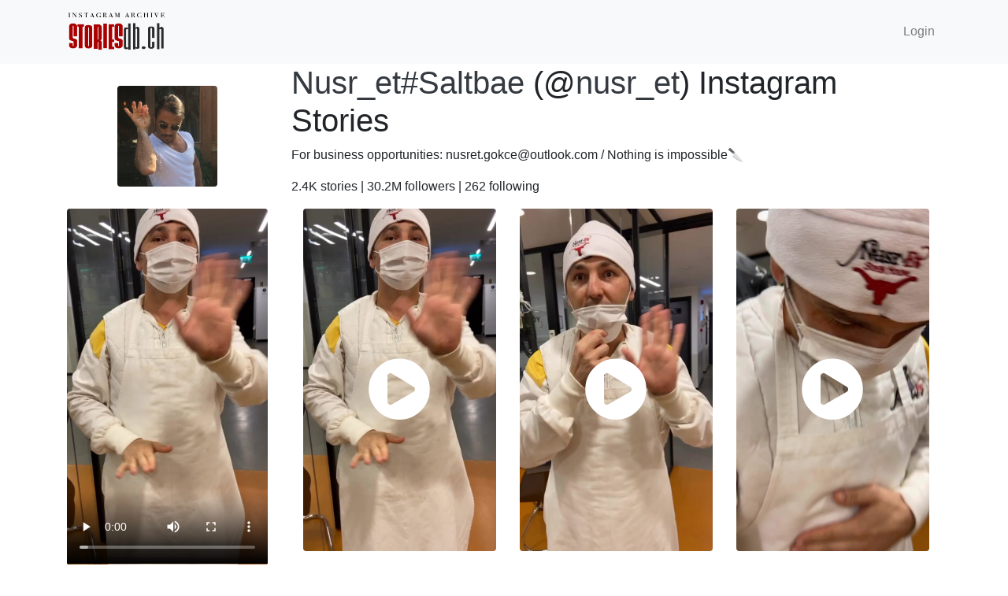

--- FILE ---
content_type: text/html; charset=UTF-8
request_url: https://www.storiesdb.ch/nusr_et/2393921217067743654
body_size: 2710
content:
<!doctype html>
<html lang="en">
  <head>
    <!-- Required meta tags -->
    <meta charset="utf-8">
    <meta name="viewport" content="width=device-width, initial-scale=1, shrink-to-fit=no">

    <meta name="description" content="Instagram stories database - Saved stories of @nusr_et (Nusr_et#Saltbae) posted on September 8, 2020 at 8:08 pm."> 
    <meta name="keywords" content="instagram, story, stories, nusr_et, Nusr_et#Saltbae"> 

    <meta name="robots" content="index, follow">

    <meta name="csrf-token" content="MYZhaRpngEMco1ToEdkqA3W2bhMUOMW5uBUQn6vP">

    <!-- Bootstrap CSS -->
    <link rel="stylesheet" href="https://stackpath.bootstrapcdn.com/bootstrap/4.3.1/css/bootstrap.min.css" integrity="sha384-ggOyR0iXCbMQv3Xipma34MD+dH/1fQ784/j6cY/iJTQUOhcWr7x9JvoRxT2MZw1T" crossorigin="anonymous">
    <link rel="stylesheet" href="https://cdnjs.cloudflare.com/ajax/libs/font-awesome/5.11.2/css/all.min.css" integrity="sha256-+N4/V/SbAFiW1MPBCXnfnP9QSN3+Keu+NlB+0ev/YKQ=" crossorigin="anonymous" />
    <link rel="stylesheet" href="https://cdnjs.cloudflare.com/ajax/libs/flag-icon-css/3.1.0/css/flag-icon.min.css">
    <link rel="stylesheet" href="/css/custom.css?v=1573231549" />
    <title>Nusr_et#Saltbae (@nusr_et) Video Instagram Story from September 8, 2020 at 8:08 pm | Stories DB</title>
  </head>
  <body>
    <nav class="navbar navbar-expand-lg navbar-light bg-light">
      <div class="container">
        <a class="navbar-brand" rel="noreferrer" href="/"><img src="/img/StoriesDBlogo.png"  width="125" alt="storiesdb.ch logo" /></a>
        <ul class="navbar-nav ml-auto">
                    <li class="nav-item">
            <a class="nav-link" href="/user/login">Login</a>
          </li>
                              <!--li class="nav-item dropdown">
              <a class="nav-link dropdown-toggle" href="/en" id="lang_drop_down" data-toggle="dropdown" aria-haspopup="true" aria-expanded="false"><span class="flag-icon flag-icon-us"> </span> EN</a>
              <div class="dropdown-menu" aria-labelledby="lang_drop_down">
                  <a class="dr_d_lang_switch dropdown-item" href="/"><span class="flag-icon flag-icon-us"> </span>  English</a>
                  <a class="dr_d_lang_switch dropdown-item" href="/fr"><span class="flag-icon flag-icon-fr"> </span>  Français</a>
                  <a class="dr_d_lang_switch dropdown-item" href="/de"><span class="flag-icon flag-icon-de"> </span>  Deutsch</a>
                  <a class="dr_d_lang_switch dropdown-item" href="/pt-br"><span class="flag-icon flag-icon-br"> </span>  Português</a>
                  <a class="dr_d_lang_switch dropdown-item" href="/th"><span class="flag-icon flag-icon-th"> </span>  Thai</a>
                  <a class="dr_d_lang_switch dropdown-item" href="/es"><span class="flag-icon flag-icon-es"> </span>  Español</a>
                  <a class="dr_d_lang_switch dropdown-item" href="/zh-CN"><span class="flag-icon flag-icon-cn"> </span>  中文(简体)</a>
                  <a class="dr_d_lang_switch dropdown-item" href="/zh-TW"><span class="flag-icon flag-icon-tw"> </span>  中文(繁體)</a>
              </div>
          </li-->
        </ul>
      </div>
    </nav>

    
<div class="container" id="ig_user_container">
    
    <div class="row">
        <div class="col-sm-3 col-12 text-center mx-auto my-auto">
            <a href="/nusr_et">
            <img class="img-fluid rounded w-50" src="https://story.storiesdb.ch/350708102/profile_pic.jpg">
            </a>
        </div>
        <div class="col-sm-9 col-12">
                                    <h1><a class="text-dark" href="/nusr_et">Nusr_et#Saltbae</a> &#40;&#64;<a class="text-dark" href="/nusr_et">nusr_et</a>&#41; Instagram Stories</h1>
       
       
            <p>For business opportunities: <a href="/cdn-cgi/l/email-protection" class="__cf_email__" data-cfemail="7c12090f0e1908521b13171f193c13090810131317521f1311">[email&#160;protected]</a> / Nothing is impossible🔪</p>
      
       
            <p>2.4K stories 
            &#124; 30.2M followers &#124;
            262 following
            </p>
        </div>

    </div>
    <div class="row">
        <div class="col-12 col-sm-12 col-md-3 mb-3" id="ig_media_items">
        
                                
            <video class="w-100 rounded " controls poster="https://story.storiesdb.ch/350708102/2393921217067743654.jpg">
                <source src="https://story.storiesdb.ch/350708102/2393921217067743654.mp4" type="video/mp4">
                Your browser does not support the video tag.
            </video>
        
                        <div class="text-center">
            Posted: September 8, 2020 at 8:08 pm
            <br>
            Expired: September 9, 2020 at 8:08 pm
            </div>

            <div style="display:flex; flex-wrap:wrap; justify-content:between; align-items:center; width: 100%;">
                <div style="padding-top:0.5rem;">
                    <a href="https://www.normiegirls.com" target="_blank" rel="noopener">
                        <img width="100%" src="https://78c475f7193e20eb1da5-3729d3aef7f4ce83c4ddd8670933701b.ssl.cf2.rackcdn.com/NG.jpeg" />
                    </a>
                </div>
            </div>
        
                        <div class="float-right">
            <div class="text-center">Next</div>
            <a href="/nusr_et/2393987659859243065" class="btn" style="color: #67C5FE;"><i class="fas fa-2x fa-arrow-right"></i></a>
            </div>
            
                        <div class="float-left">
            <div class="text-center">
            Previous
            </div>
            <a href="/nusr_et/2393920633522423180" class="btn" style="color: #67C5FE;"><i class="fas fa-2x fa-arrow-left"></i></a>
            </div>
                                
        </div>
        <div class="col-12 col-md-9 row text-center text-lg-left mx-auto">
                    <div class="col-lg-4 col-md-4 col-6 indv_media_div" data-media_id="2393921217067743654">
            <a href="/nusr_et/2393921217067743654" class="d-block mb-4 h-100">
                <img class="img-fluid rounded" src="https://story.storiesdb.ch/350708102/2393921217067743654.jpg">
                                    <div class="video-overlay-play-button"><i class="fas fa-5x fa-play-circle"></i></div>
                            </a>
        </div>
                
                
                    <div class="col-lg-4 col-md-4 col-6 indv_media_div" data-media_id="2393920633522423180">
            <a href="/nusr_et/2393920633522423180" class="d-block mb-4 h-100">
                <img class="img-fluid rounded" src="https://story.storiesdb.ch/350708102/2393920633522423180.jpg">
                                    <div class="video-overlay-play-button"><i class="fas fa-5x fa-play-circle"></i></div>
                            </a>
        </div>
                
                
                    <div class="col-lg-4 col-md-4 col-6 indv_media_div" data-media_id="2393920613062612856">
            <a href="/nusr_et/2393920613062612856" class="d-block mb-4 h-100">
                <img class="img-fluid rounded" src="https://story.storiesdb.ch/350708102/2393920613062612856.jpg">
                                    <div class="video-overlay-play-button"><i class="fas fa-5x fa-play-circle"></i></div>
                            </a>
        </div>
                
                
                    <div class="col-lg-4 col-md-4 col-6 indv_media_div" data-media_id="2393907201389883730">
            <a href="/nusr_et/2393907201389883730" class="d-block mb-4 h-100">
                <img class="img-fluid rounded" src="https://story.storiesdb.ch/350708102/2393907201389883730.jpg">
                                    <div class="video-overlay-play-button"><i class="fas fa-5x fa-play-circle"></i></div>
                            </a>
        </div>
                
                
                    <div class="col-lg-4 col-md-4 col-6 indv_media_div" data-media_id="2393907165335450740">
            <a href="/nusr_et/2393907165335450740" class="d-block mb-4 h-100">
                <img class="img-fluid rounded" src="https://story.storiesdb.ch/350708102/2393907165335450740.jpg">
                                    <div class="video-overlay-play-button"><i class="fas fa-5x fa-play-circle"></i></div>
                            </a>
        </div>
                
                
                    <div class="col-lg-4 col-md-4 col-6 indv_media_div" data-media_id="2393907129289624219">
            <a href="/nusr_et/2393907129289624219" class="d-block mb-4 h-100">
                <img class="img-fluid rounded" src="https://story.storiesdb.ch/350708102/2393907129289624219.jpg">
                                    <div class="video-overlay-play-button"><i class="fas fa-5x fa-play-circle"></i></div>
                            </a>
        </div>
                
                
                    <div class="col-lg-4 col-md-4 col-6 indv_media_div" data-media_id="2393907145823504860">
            <a href="/nusr_et/2393907145823504860" class="d-block mb-4 h-100">
                <img class="img-fluid rounded" src="https://story.storiesdb.ch/350708102/2393907145823504860.jpg">
                                    <div class="video-overlay-play-button"><i class="fas fa-5x fa-play-circle"></i></div>
                            </a>
        </div>
                
                
                    <div class="col-lg-4 col-md-4 col-6 indv_media_div" data-media_id="2393907068858231604">
            <a href="/nusr_et/2393907068858231604" class="d-block mb-4 h-100">
                <img class="img-fluid rounded" src="https://story.storiesdb.ch/350708102/2393907068858231604.jpg">
                                    <div class="video-overlay-play-button"><i class="fas fa-5x fa-play-circle"></i></div>
                            </a>
        </div>
                
                
                    <div class="col-lg-4 col-md-4 col-6 indv_media_div" data-media_id="2393907116035591792">
            <a href="/nusr_et/2393907116035591792" class="d-block mb-4 h-100">
                <img class="img-fluid rounded" src="https://story.storiesdb.ch/350708102/2393907116035591792.jpg">
                                    <div class="video-overlay-play-button"><i class="fas fa-5x fa-play-circle"></i></div>
                            </a>
        </div>
                
                
                    <div class="col-lg-4 col-md-4 col-6 indv_media_div" data-media_id="2393903812333285503">
            <a href="/nusr_et/2393903812333285503" class="d-block mb-4 h-100">
                <img class="img-fluid rounded" src="https://story.storiesdb.ch/350708102/2393903812333285503.jpg">
                            </a>
        </div>
                
            <div class="">
                <a id="browse_user_story" data-ig_user_id="350708102" 
                    class="btn btn-primary btn-lg btn-block text-white d-none">BROWSE ALL</a>
            </div>
        
            <div class="d-flex justify-content-center col-12 mb-5">
                <div data-loading="0" data-no-more-data="0" id="user_story_page_loading" class="spinner-grow text-primary d-none" role="status">
                    <span class="sr-only">Loading...</span>
                </div>
            </div>
        </div>
        
    </div>

</div>

    
    <!-- Optional JavaScript -->
    <!-- jQuery first, then Popper.js, then Bootstrap JS -->
    <script data-cfasync="false" src="/cdn-cgi/scripts/5c5dd728/cloudflare-static/email-decode.min.js"></script><script src="https://code.jquery.com/jquery-3.3.1.min.js"></script>
    <script src="https://cdnjs.cloudflare.com/ajax/libs/popper.js/1.14.7/umd/popper.min.js" integrity="sha384-UO2eT0CpHqdSJQ6hJty5KVphtPhzWj9WO1clHTMGa3JDZwrnQq4sF86dIHNDz0W1" crossorigin="anonymous"></script>
    <script src="https://stackpath.bootstrapcdn.com/bootstrap/4.3.1/js/bootstrap.min.js" integrity="sha384-JjSmVgyd0p3pXB1rRibZUAYoIIy6OrQ6VrjIEaFf/nJGzIxFDsf4x0xIM+B07jRM" crossorigin="anonymous"></script>
    <script src="/js/custom.js?v=1578654520"></script>
  <script defer src="https://static.cloudflareinsights.com/beacon.min.js/vcd15cbe7772f49c399c6a5babf22c1241717689176015" integrity="sha512-ZpsOmlRQV6y907TI0dKBHq9Md29nnaEIPlkf84rnaERnq6zvWvPUqr2ft8M1aS28oN72PdrCzSjY4U6VaAw1EQ==" data-cf-beacon='{"version":"2024.11.0","token":"4a10522f5b9b409982d121416f4f7260","r":1,"server_timing":{"name":{"cfCacheStatus":true,"cfEdge":true,"cfExtPri":true,"cfL4":true,"cfOrigin":true,"cfSpeedBrain":true},"location_startswith":null}}' crossorigin="anonymous"></script>
</body>
</html>